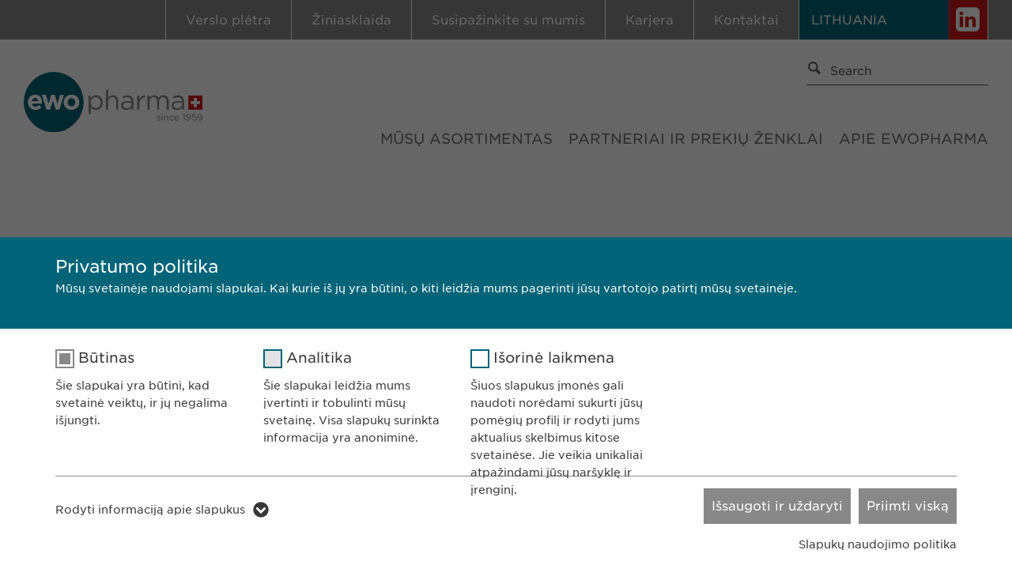

--- FILE ---
content_type: text/html; charset=utf-8
request_url: https://www.ewopharma.lt/partneriai-ir-prekiu-zenklai/?amp%3Bamp%3Boption=com_users&amp%3Bamp%3Bview=registration&cHash=3c8f5aa94c85bba3660fc9ff741059cf
body_size: 8569
content:
<!DOCTYPE html>
<html lang="lt">
<head>

<meta charset="utf-8">
<!-- 
	===

	This website is powered by TYPO3 - inspiring people to share!
	TYPO3 is a free open source Content Management Framework initially created by Kasper Skaarhoj and licensed under GNU/GPL.
	TYPO3 is copyright 1998-2026 of Kasper Skaarhoj. Extensions are copyright of their respective owners.
	Information and contribution at https://typo3.org/
-->

<base href="https://www.ewopharma.lt/">
<link rel="shortcut icon" href="/typo3conf/ext/dmpr_template/Resources/Public/img/favicon.ico" type="image/x-icon">

<meta name="generator" content="TYPO3 CMS" />
<meta name="viewport" content="width=device-width, initial-scale=1, minimum-scale=1, user-scalable=yes" />
<meta name="description" content="Medical marketing and pharma brand management – from market access to full commercialization. For pharmaceutical drugs (Rx/OTC) and consumer health products. We secure long-term success in your target markets." />
<meta name="author" content="ewopharma" />
<meta name="keywords" content="ewopharma" />
<meta name="robots" content="index, follow" />


<link rel="stylesheet" type="text/css" href="/typo3temp/assets/css/097ce021ef.css?1671080721" media="all">
<link rel="stylesheet" type="text/css" href="/typo3conf/ext/dmpr_template/Resources/Public/vendor/jssocial/dist/jssocials.css?1710299781" media="all">
<link rel="stylesheet" type="text/css" href="/typo3conf/ext/dmpr_template/Resources/Public/vendor/jssocial/dist/jssocials-theme-minima.css?1577106013" media="all">
<link rel="stylesheet" type="text/css" href="/typo3conf/ext/dmpr_template/Resources/Public/vendor/cookiebar/jquery.cookiebar.css?1577106012" media="all">
<link rel="stylesheet" type="text/css" href="/typo3conf/ext/dmpr_template/Resources/Public/vendor/swiper/swiper.css?1577106013" media="all">
<link rel="stylesheet" type="text/css" href="/typo3conf/ext/dmpr_template/Resources/Public/vendor/colorbox/css/colorbox.css?1577106013" media="all">
<link rel="stylesheet" type="text/css" href="/typo3conf/ext/dmpr_template/Resources/Public/css/jquery.dataTables.min.css?1577106012" media="all">
<link rel="stylesheet" type="text/css" href="/typo3conf/ext/dmpr_template/Resources/Public/css/select2.min.css?1580725004" media="all">
<link rel="stylesheet" type="text/css" href="/typo3conf/ext/dmpr_template/Resources/Public/css/style.css?1716886067" media="all">
<link rel="stylesheet" type="text/css" href="/typo3conf/ext/dmpr_template/Resources/Public/css/responsive.css?1742384745" media="all">




<script src="/typo3conf/ext/dmpr_template/Resources/Public/vendor/jQuery/jQuery.js?1577106012" type="text/javascript"></script>
<script src="/typo3conf/ext/dmpr_template/Resources/Public/vendor/jssocial/dist/jssocials.min.js?1710299810" type="text/javascript"></script>
<script src="/typo3conf/ext/dmpr_template/Resources/Public/vendor/modernizr/modernizr.js?1577106013" type="text/javascript"></script>
<script src="/typo3conf/ext/dmpr_template/Resources/Public/vendor/swiper/idangerous.swiper.js?1577106013" type="text/javascript"></script>
<script src="/typo3conf/ext/dmpr_template/Resources/Public/vendor/colorbox/js/jquery.colorbox-min.js?1577106013" type="text/javascript"></script>
<script src="/typo3conf/ext/dmpr_template/Resources/Public/vendor/cookiebar/jquery.cookiebar.js?1577106012" type="text/javascript"></script>
<script src="/typo3conf/ext/dmpr_template/Resources/Public/js/functions.js?1710299967" type="text/javascript"></script>
<script src="/typo3conf/ext/dmpr_template/Resources/Public/js/loadingoverlay.js?1577106012" type="text/javascript"></script>
<script src="/typo3conf/ext/dmpr_template/Resources/Public/js/jquery.dataTables.min.js?1577106012" type="text/javascript"></script>
<script src="/typo3conf/ext/dmpr_template/Resources/Public/js/select2.full.min.js?1580725018" type="text/javascript"></script>
<script src="/typo3conf/ext/dmpr_template/Resources/Public/js/frontend.js?1653384624" type="text/javascript"></script>
<script src="/typo3temp/assets/js/62b8391210.js?1671080721" type="text/javascript"></script>



			<!-- Global site tag (gtag.js) - Google Analytics -->
			<script async src="https://www.googletagmanager.com/gtag/js?id=UA-130411415-1"></script>
			<script>
			  window.dataLayer = window.dataLayer || [];
			  function gtag(){dataLayer.push(arguments);}
			  gtag('js', new Date());

			  gtag('config', 'UA-130411415-1', { 'anonymize_ip': true });
			</script>		<script>
		var $buoop = {required:{e:17,f:-5,o:-5,s:-4,c:-5},insecure:true,api:2019.04 };
		function $buo_f(){
		 var e = document.createElement("script");
		 e.src = "//browser-update.org/update.min.js";
		 document.body.appendChild(e);
		};
		try {document.addEventListener("DOMContentLoaded", $buo_f,false)}
		catch(e){window.attachEvent("onload", $buo_f)}
		</script><title>ewopharma: Partneriai ir prekių ženklai</title><link rel="preload" as="style" href="/typo3conf/ext/dmpr_template/Resources/Public/siteroot-1/cookieOptin.css?1731403932" media="all">
<link rel="stylesheet" href="/typo3conf/ext/dmpr_template/Resources/Public/siteroot-1/cookieOptin.css?1731403932" media="all"><script id="cookieOptinData" type="application/json">{"cookieGroups":[{"groupName":"essential","label":"B\u016btinas","description":"\u0160ie slapukai yra b\u016btini, kad svetain\u0117 veikt\u0173, ir j\u0173 negalima i\u0161jungti.","required":true,"cookieData":[{"Name":"cookie_optin","Provider":"sgalinski","Purpose":"Saugo naudotojo slapuko sutikimo b\u016bsen\u0105.","Lifetime":"1 metai","index":0,"crdate":1626275845,"tstamp":1638366595,"pseudo":false}],"scriptData":[],"loadingHTML":"","loadingJavaScript":""},{"groupName":"analytics","label":"Analitika","description":"\u0160ie slapukai leid\u017eia mums \u012fvertinti ir tobulinti m\u016bs\u0173 svetain\u0119. Visa slapuk\u0173 surinkta informacija yra anonimin\u0117.","required":false,"cookieData":[{"Name":"Google Analytics","Provider":"Google","Purpose":"Generuoja statistinius duomenis.","Lifetime":"1 diena","index":0,"crdate":1626275845,"tstamp":1638366595,"pseudo":false},{"Name":"vuid","Provider":"Vimeo","Purpose":"Collects data on users visiting the website.","Lifetime":"2 years","index":1,"crdate":1657114561,"tstamp":1731403929,"pseudo":false},{"Name":"","Provider":"","Purpose":"","Lifetime":"","index":2,"crdate":"","tstamp":"","pseudo":true}],"scriptData":[],"loadingHTML":"","loadingJavaScript":"","crdate":1626275845,"tstamp":1638366595},{"groupName":"iframes","label":"I\u0161orin\u0117 laikmena","description":"\u0160iuos slapukus \u012fmon\u0117s gali naudoti nor\u0117dami sukurti j\u016bs\u0173 pom\u0117gi\u0173 profil\u012f ir rodyti jums aktualius skelbimus kitose svetain\u0117se. Jie veikia unikaliai atpa\u017eindami j\u016bs\u0173 nar\u0161ykl\u0119 ir \u012frengin\u012f.","required":false,"cookieData":[{"Name":"LinkedIn","Provider":"LinkedIn","Purpose":"\u012eterpt\u0173j\u0173 paslaug\u0173 naudojimo steb\u0117jimas.","Lifetime":"2 metai","index":0,"crdate":1626275845,"tstamp":1638366595,"pseudo":false},{"Name":"_cf_bm","Provider":"Vimeo","Purpose":"Cookie is used to distinguish between humans and bots in order to make valid reports.","Lifetime":"1 day","index":1,"crdate":1657114264,"tstamp":1731403929,"pseudo":false},{"Name":"","Provider":"","Purpose":"","Lifetime":"","index":2,"crdate":"","tstamp":"","pseudo":true}]}],"cssData":{"color_box":"#FFFFFF","color_headline":"#373737","color_text":"#373737","color_confirmation_background":"#C9FFC9","color_confirmation_text":"#208A20","color_checkbox":"#006478","color_checkbox_required":"#888888","color_button_all":"#888888","color_button_all_hover":"#d7d7d7","color_button_all_text":"#FFFFFF","color_button_specific":"#888888","color_button_specific_hover":"#d7d7d7","color_button_specific_text":"#FFFFFF","color_button_essential":"#888888","color_button_essential_hover":"#D7D7D7","color_button_essential_text":"#FFFFFF","color_button_close":"#FFFFFF","color_button_close_hover":"#FFFFFF","color_button_close_text":"#373737","color_list":"#888888","color_list_text":"#FFFFFF","color_table":"#FFFFFF","color_Table_data_text":"#373737","color_table_header":"#F3F3F3","color_table_header_text":"#373737","color_full_box":"#006478","color_full_headline":"#FFFFFF","color_full_text":"#FFFFFF","color_full_button_close":"#006478","color_full_button_close_hover":"#006478","color_full_button_close_text":"#FFFFFF","iframe_color_consent_box_background":"#D6D6D6","iframe_color_button_load_one":"#143D59","iframe_color_button_load_one_hover":"#2E6B96","iframe_color_button_load_one_text":"#FFFFFF","iframe_color_open_settings":"#373737","banner_color_box":"#DDDDDD","banner_color_text":"#373737","banner_color_link_text":"#373737","banner_color_button_settings":"#888888","banner_color_button_settings_hover":"#D7D7D7","banner_color_button_settings_text":"#FFFFFF","banner_color_button_accept":"#143D59","banner_color_button_accept_hover":"#2E6B96","banner_color_button_accept_text":"#FFFFFF"},"footerLinks":[{"url":"https:\/\/www.ewopharma.lt\/privatumo-politika-1\/?disableOptIn=1","name":"Slapuk\u0173 naudojimo politika","uid":1366,"index":0}],"iFrameGroup":{"groupName":"iframes","label":"I\u0161orin\u0117 laikmena","description":"\u0160iuos slapukus \u012fmon\u0117s gali naudoti nor\u0117dami sukurti j\u016bs\u0173 pom\u0117gi\u0173 profil\u012f ir rodyti jums aktualius skelbimus kitose svetain\u0117se. Jie veikia unikaliai atpa\u017eindami j\u016bs\u0173 nar\u0161ykl\u0119 ir \u012frengin\u012f.","required":false,"cookieData":[{"Name":"LinkedIn","Provider":"LinkedIn","Purpose":"\u012eterpt\u0173j\u0173 paslaug\u0173 naudojimo steb\u0117jimas.","Lifetime":"2 metai","index":0,"crdate":1626275845,"tstamp":1638366595,"pseudo":false},{"Name":"_cf_bm","Provider":"Vimeo","Purpose":"Cookie is used to distinguish between humans and bots in order to make valid reports.","Lifetime":"1 day","index":1,"crdate":1657114264,"tstamp":1731403929,"pseudo":false},{"Name":"","Provider":"","Purpose":"","Lifetime":"","index":2,"crdate":"","tstamp":"","pseudo":true}]},"settings":{"banner_enable":false,"banner_force_min_width":0,"version":1,"banner_position":0,"banner_show_settings_button":true,"cookie_lifetime":365,"session_only_essential_cookies":false,"iframe_enabled":true,"minify_generated_data":true,"show_button_close":false,"activate_testing_mode":false,"disable_powered_by":true,"disable_for_this_language":false,"set_cookie_for_domain":"","save_history_webhook":"https:\/\/www.ewopharma.lt\/?saveOptinHistory","cookiebanner_whitelist_regex":"","banner_show_again_interval":14,"identifier":1,"render_assets_inline":0,"consider_do_not_track":0},"textEntries":{"header":"Privatumo politika","description":"M\u016bs\u0173 svetain\u0117je naudojami slapukai. Kai kurie i\u0161 j\u0173 yra b\u016btini, o kiti leid\u017eia mums pagerinti j\u016bs\u0173 vartotojo patirt\u012f m\u016bs\u0173 svetain\u0117je.","accept_all_text":"Priimti visk\u0105","accept_specific_text":"I\u0161saugoti ir u\u017edaryti","accept_essential_text":"Nur essenzielle Cookies akzeptieren","extend_box_link_text":"Rodyti informacij\u0105 apie slapukus","extend_box_link_text_close":"Sl\u0117pti informacij\u0105 apie slapukus","extend_table_link_text":"Rodyti informacij\u0105 apie slapukus","extend_table_link_text_close":"Sl\u0117pti informacij\u0105 apie slapukus","cookie_name_text":"Pavadinimas","cookie_provider_text":"Teik\u0117jas","cookie_purpose_text":"Tikslas","cookie_lifetime_text":"Trukm\u0117","iframe_button_allow_all_text":"Alle externen Inhalte erlauben","iframe_button_allow_one_text":"Einmalig erlauben","iframe_button_reject_text":"Nicht erlauben","iframe_button_load_one_text":"Externen Inhalt laden","iframe_open_settings_text":"Einstellungen anzeigen","iframe_button_load_one_description":"","banner_button_accept_text":"Akzeptieren","banner_button_settings_text":"Einstellungen","banner_description":"Cookies are used on our website. Some of them are necessary, while others enable us to improve your user experience on our website.","save_confirmation_text":"Cookie-Einstellungen erfolgreich gespeichert","user_hash_text":"User-Hash"},"placeholders":{"iframe_consent_description":"<p class=\"sg-cookie-optin-box-flash-message\"><\/p>"},"mustacheData":{"template":{"template_html":"<!--googleoff: index-->\n<div class=\"sg-cookie-optin-box sg-cookie-optin-box-new\">\n\t<div class=\"sg-cookie-optin-box-new-upper\">\n\t\t{{#settings.show_button_close}}\n\t\t\t<span class=\"sg-cookie-optin-box-close-button\">\u2715<\/span>\n\t\t{{\/settings.show_button_close}}\n\n\t\t<strong class=\"sg-cookie-optin-box-header\">{{{textEntries.header}}}<\/strong>\n\t\t<p class=\"sg-cookie-optin-box-description\">{{{textEntries.description}}}<\/p>\n\t<\/div>\n\n\t<div class=\"sg-cookie-optin-box-new-lower\">\n\t\t<ul class=\"sg-cookie-optin-box-cookie-list\">\n\t\t\t{{#cookieGroups}}\n\t\t\t\t<li class=\"sg-cookie-optin-box-cookie-list-item\">\n\t\t\t\t\t<label >\n\t\t\t\t\t\t<input tabindex=\"1\" class=\"sg-cookie-optin-checkbox\"\n\t\t\t\t\t\t   type=\"checkbox\"\n\t\t\t\t\t\t   name=\"cookies[]\"\n\t\t\t\t\t\t   value=\"{{groupName}}\"\n\t\t\t\t\t\t   {{#required}}checked=\"1\"{{\/required}}\n\t\t\t\t\t\t   {{#required}}disabled=\"1\"{{\/required}}>\n\t\t\t\t\t\t<span class=\"sg-cookie-optin-checkbox-label\">{{{label}}}<\/span>\n\t\t\t\t\t<\/label>\n\n\t\t\t\t\t<p class=\"sg-cookie-optin-checkbox-description\">{{{description}}}<\/p>\n\n\t\t\t\t\t<div class=\"sg-cookie-optin-box-cookie-detail-sublist\">\n\t\t\t\t\t\t{{#cookieData}}\n\t\t\t\t\t\t\t<div class=\"sg-cookie-optin-box-cookie-detail-sublist-item {{#pseudo}}sg-cookie-optin-box-cookie-detail-sublist-item-pseudo{{\/pseudo}}\">\n\t\t\t\t\t\t\t\t{{^pseudo}}\n\t\t\t\t\t\t\t\t\t<table>\n\t\t\t\t\t\t\t\t\t\t<tbody>\n\t\t\t\t\t\t\t\t\t\t\t<tr>\n\t\t\t\t\t\t\t\t\t\t\t\t<th>{{{textEntries.cookie_name_text}}}<\/th>\n\t\t\t\t\t\t\t\t\t\t\t\t<td>{{{Name}}}<\/td>\n\t\t\t\t\t\t\t\t\t\t\t<\/tr>\n\t\t\t\t\t\t\t\t\t\t\t<tr>\n\t\t\t\t\t\t\t\t\t\t\t\t<th>{{{textEntries.cookie_provider_text}}}<\/th>\n\t\t\t\t\t\t\t\t\t\t\t\t<td>{{{Provider}}}<\/td>\n\t\t\t\t\t\t\t\t\t\t\t<\/tr>\n\t\t\t\t\t\t\t\t\t\t\t<tr>\n\t\t\t\t\t\t\t\t\t\t\t\t<th>{{{textEntries.cookie_lifetime_text}}}<\/th>\n\t\t\t\t\t\t\t\t\t\t\t\t<td>{{{Lifetime}}}<\/td>\n\t\t\t\t\t\t\t\t\t\t\t<\/tr>\n\t\t\t\t\t\t\t\t\t\t\t<tr>\n\t\t\t\t\t\t\t\t\t\t\t\t<th>{{{textEntries.cookie_purpose_text}}}<\/th>\n\t\t\t\t\t\t\t\t\t\t\t\t<td class=\"sg-cookie-optin-box-table-reason\">{{{Purpose}}}<\/td>\n\t\t\t\t\t\t\t\t\t\t\t<\/tr>\n\t\t\t\t\t\t\t\t\t\t<\/tbody>\n\t\t\t\t\t\t\t\t\t<\/table>\n\t\t\t\t\t\t\t\t{{\/pseudo}}\n\t\t\t\t\t\t\t<\/div>\n\t\t\t\t\t\t{{\/cookieData}}\n\t\t\t\t\t<\/div>\n\t\t\t\t<\/li>\n\t\t\t{{\/cookieGroups}}\n\t\t<\/ul>\n\n\t\t<a tabindex=\"1\" class=\"sg-cookie-optin-box-sublist-open-more-link\" href=\"#\">{{{textEntries.extend_table_link_text}}}<\/a>\n\n\t\t<div class=\"sg-cookie-optin-box-button\">\n\t\t\t<button tabindex=\"1\" class=\"sg-cookie-optin-box-button-accept-essential\">{{{textEntries.accept_essential_text}}}<\/button>\n\t\t\t<button tabindex=\"1\" class=\"sg-cookie-optin-box-button-accept-specific\">{{{textEntries.accept_specific_text}}}<\/button>\n\t\t\t<button tabindex=\"1\" class=\"sg-cookie-optin-box-button-accept-all\">{{{textEntries.accept_all_text}}}<\/button>\n\t\t<\/div>\n\n\t\t<div class=\"sg-cookie-optin-box-footer\">\n\t\t\t<div class=\"sg-cookie-optin-box-footer-links\">\n\t\t\t\t<div class=\"sg-cookie-optin-box-copyright{{#settings.disable_powered_by}} sg-cookie-optin-box-copyright-link-hidden{{\/settings.disable_powered_by}}\">\n\t\t\t\t\t<a tabindex=\"1\" class=\"sg-cookie-optin-box-copyright-link\"\n\t\t\t\t\t   href=\"https:\/\/www.sgalinski.de\/typo3-produkte-webentwicklung\/sgalinski-cookie-optin\/\"\n\t\t\t\t\t   target=\"_blank\">\n\t\t\t\t\t\tPowered by sgalinski Cookie Opt In\n\t\t\t\t\t<\/a>\n\t\t\t\t\t{{#footerLinks.0}} |{{\/footerLinks.0}}\n\t\t\t\t<\/div>\n\n\t\t\t\t{{#footerLinks}}\n\t\t\t\t\t{{#index}}\n\t\t\t\t\t\t<span class=\"sg-cookie-optin-box-footer-divider\"> | <\/span>\n\t\t\t\t\t{{\/index}}\n\n\t\t\t\t\t<a tabindex=\"1\" class=\"sg-cookie-optin-box-footer-link\" href=\"{{url}}\" target=\"_blank\">{{name}}<\/a>\n\t\t\t\t{{\/footerLinks}}\n\t\t\t<\/div>\n\n\t\t\t<div class=\"sg-cookie-optin-box-footer-user-hash-container\">\n\t\t\t\t{{{textEntries.user_hash_text}}}: <span class=\"sg-cookie-optin-box-footer-user-hash\"><\/span>\n\t\t\t<\/div>\n\t\t<\/div>\n\t<\/div>\n<\/div>\n<!--googleon: index-->\n","template_overwritten":0,"template_selection":1,"markup":"<!--googleoff: index-->\n<div class=\"sg-cookie-optin-box sg-cookie-optin-box-new\">\n\t<div class=\"sg-cookie-optin-box-new-upper\">\n\n\t\t<strong class=\"sg-cookie-optin-box-header\">Privatumo politika<\/strong>\n\t\t<p class=\"sg-cookie-optin-box-description\">M\u016bs\u0173 svetain\u0117je naudojami slapukai. Kai kurie i\u0161 j\u0173 yra b\u016btini, o kiti leid\u017eia mums pagerinti j\u016bs\u0173 vartotojo patirt\u012f m\u016bs\u0173 svetain\u0117je.<\/p>\n\t<\/div>\n\n\t<div class=\"sg-cookie-optin-box-new-lower\">\n\t\t<ul class=\"sg-cookie-optin-box-cookie-list\">\n\t\t\t\t<li class=\"sg-cookie-optin-box-cookie-list-item\">\n\t\t\t\t\t<label >\n\t\t\t\t\t\t<input tabindex=\"1\" class=\"sg-cookie-optin-checkbox\"\n\t\t\t\t\t\t   type=\"checkbox\"\n\t\t\t\t\t\t   name=\"cookies[]\"\n\t\t\t\t\t\t   value=\"essential\"\n\t\t\t\t\t\t   checked=\"1\"\n\t\t\t\t\t\t   disabled=\"1\">\n\t\t\t\t\t\t<span class=\"sg-cookie-optin-checkbox-label\">B\u016btinas<\/span>\n\t\t\t\t\t<\/label>\n\n\t\t\t\t\t<p class=\"sg-cookie-optin-checkbox-description\">\u0160ie slapukai yra b\u016btini, kad svetain\u0117 veikt\u0173, ir j\u0173 negalima i\u0161jungti.<\/p>\n\n\t\t\t\t\t<div class=\"sg-cookie-optin-box-cookie-detail-sublist\">\n\t\t\t\t\t\t\t<div class=\"sg-cookie-optin-box-cookie-detail-sublist-item \">\n\t\t\t\t\t\t\t\t\t<table>\n\t\t\t\t\t\t\t\t\t\t<tbody>\n\t\t\t\t\t\t\t\t\t\t\t<tr>\n\t\t\t\t\t\t\t\t\t\t\t\t<th>Pavadinimas<\/th>\n\t\t\t\t\t\t\t\t\t\t\t\t<td>cookie_optin<\/td>\n\t\t\t\t\t\t\t\t\t\t\t<\/tr>\n\t\t\t\t\t\t\t\t\t\t\t<tr>\n\t\t\t\t\t\t\t\t\t\t\t\t<th>Teik\u0117jas<\/th>\n\t\t\t\t\t\t\t\t\t\t\t\t<td>sgalinski<\/td>\n\t\t\t\t\t\t\t\t\t\t\t<\/tr>\n\t\t\t\t\t\t\t\t\t\t\t<tr>\n\t\t\t\t\t\t\t\t\t\t\t\t<th>Trukm\u0117<\/th>\n\t\t\t\t\t\t\t\t\t\t\t\t<td>1 metai<\/td>\n\t\t\t\t\t\t\t\t\t\t\t<\/tr>\n\t\t\t\t\t\t\t\t\t\t\t<tr>\n\t\t\t\t\t\t\t\t\t\t\t\t<th>Tikslas<\/th>\n\t\t\t\t\t\t\t\t\t\t\t\t<td class=\"sg-cookie-optin-box-table-reason\">Saugo naudotojo slapuko sutikimo b\u016bsen\u0105.<\/td>\n\t\t\t\t\t\t\t\t\t\t\t<\/tr>\n\t\t\t\t\t\t\t\t\t\t<\/tbody>\n\t\t\t\t\t\t\t\t\t<\/table>\n\t\t\t\t\t\t\t<\/div>\n\t\t\t\t\t<\/div>\n\t\t\t\t<\/li>\n\t\t\t\t<li class=\"sg-cookie-optin-box-cookie-list-item\">\n\t\t\t\t\t<label >\n\t\t\t\t\t\t<input tabindex=\"1\" class=\"sg-cookie-optin-checkbox\"\n\t\t\t\t\t\t   type=\"checkbox\"\n\t\t\t\t\t\t   name=\"cookies[]\"\n\t\t\t\t\t\t   value=\"analytics\"\n\t\t\t\t\t\t   \n\t\t\t\t\t\t   >\n\t\t\t\t\t\t<span class=\"sg-cookie-optin-checkbox-label\">Analitika<\/span>\n\t\t\t\t\t<\/label>\n\n\t\t\t\t\t<p class=\"sg-cookie-optin-checkbox-description\">\u0160ie slapukai leid\u017eia mums \u012fvertinti ir tobulinti m\u016bs\u0173 svetain\u0119. Visa slapuk\u0173 surinkta informacija yra anonimin\u0117.<\/p>\n\n\t\t\t\t\t<div class=\"sg-cookie-optin-box-cookie-detail-sublist\">\n\t\t\t\t\t\t\t<div class=\"sg-cookie-optin-box-cookie-detail-sublist-item \">\n\t\t\t\t\t\t\t\t\t<table>\n\t\t\t\t\t\t\t\t\t\t<tbody>\n\t\t\t\t\t\t\t\t\t\t\t<tr>\n\t\t\t\t\t\t\t\t\t\t\t\t<th>Pavadinimas<\/th>\n\t\t\t\t\t\t\t\t\t\t\t\t<td>Google Analytics<\/td>\n\t\t\t\t\t\t\t\t\t\t\t<\/tr>\n\t\t\t\t\t\t\t\t\t\t\t<tr>\n\t\t\t\t\t\t\t\t\t\t\t\t<th>Teik\u0117jas<\/th>\n\t\t\t\t\t\t\t\t\t\t\t\t<td>Google<\/td>\n\t\t\t\t\t\t\t\t\t\t\t<\/tr>\n\t\t\t\t\t\t\t\t\t\t\t<tr>\n\t\t\t\t\t\t\t\t\t\t\t\t<th>Trukm\u0117<\/th>\n\t\t\t\t\t\t\t\t\t\t\t\t<td>1 diena<\/td>\n\t\t\t\t\t\t\t\t\t\t\t<\/tr>\n\t\t\t\t\t\t\t\t\t\t\t<tr>\n\t\t\t\t\t\t\t\t\t\t\t\t<th>Tikslas<\/th>\n\t\t\t\t\t\t\t\t\t\t\t\t<td class=\"sg-cookie-optin-box-table-reason\">Generuoja statistinius duomenis.<\/td>\n\t\t\t\t\t\t\t\t\t\t\t<\/tr>\n\t\t\t\t\t\t\t\t\t\t<\/tbody>\n\t\t\t\t\t\t\t\t\t<\/table>\n\t\t\t\t\t\t\t<\/div>\n\t\t\t\t\t\t\t<div class=\"sg-cookie-optin-box-cookie-detail-sublist-item \">\n\t\t\t\t\t\t\t\t\t<table>\n\t\t\t\t\t\t\t\t\t\t<tbody>\n\t\t\t\t\t\t\t\t\t\t\t<tr>\n\t\t\t\t\t\t\t\t\t\t\t\t<th>Pavadinimas<\/th>\n\t\t\t\t\t\t\t\t\t\t\t\t<td>vuid<\/td>\n\t\t\t\t\t\t\t\t\t\t\t<\/tr>\n\t\t\t\t\t\t\t\t\t\t\t<tr>\n\t\t\t\t\t\t\t\t\t\t\t\t<th>Teik\u0117jas<\/th>\n\t\t\t\t\t\t\t\t\t\t\t\t<td>Vimeo<\/td>\n\t\t\t\t\t\t\t\t\t\t\t<\/tr>\n\t\t\t\t\t\t\t\t\t\t\t<tr>\n\t\t\t\t\t\t\t\t\t\t\t\t<th>Trukm\u0117<\/th>\n\t\t\t\t\t\t\t\t\t\t\t\t<td>2 years<\/td>\n\t\t\t\t\t\t\t\t\t\t\t<\/tr>\n\t\t\t\t\t\t\t\t\t\t\t<tr>\n\t\t\t\t\t\t\t\t\t\t\t\t<th>Tikslas<\/th>\n\t\t\t\t\t\t\t\t\t\t\t\t<td class=\"sg-cookie-optin-box-table-reason\">Collects data on users visiting the website.<\/td>\n\t\t\t\t\t\t\t\t\t\t\t<\/tr>\n\t\t\t\t\t\t\t\t\t\t<\/tbody>\n\t\t\t\t\t\t\t\t\t<\/table>\n\t\t\t\t\t\t\t<\/div>\n\t\t\t\t\t\t\t<div class=\"sg-cookie-optin-box-cookie-detail-sublist-item sg-cookie-optin-box-cookie-detail-sublist-item-pseudo\">\n\t\t\t\t\t\t\t<\/div>\n\t\t\t\t\t<\/div>\n\t\t\t\t<\/li>\n\t\t\t\t<li class=\"sg-cookie-optin-box-cookie-list-item\">\n\t\t\t\t\t<label >\n\t\t\t\t\t\t<input tabindex=\"1\" class=\"sg-cookie-optin-checkbox\"\n\t\t\t\t\t\t   type=\"checkbox\"\n\t\t\t\t\t\t   name=\"cookies[]\"\n\t\t\t\t\t\t   value=\"iframes\"\n\t\t\t\t\t\t   \n\t\t\t\t\t\t   >\n\t\t\t\t\t\t<span class=\"sg-cookie-optin-checkbox-label\">I\u0161orin\u0117 laikmena<\/span>\n\t\t\t\t\t<\/label>\n\n\t\t\t\t\t<p class=\"sg-cookie-optin-checkbox-description\">\u0160iuos slapukus \u012fmon\u0117s gali naudoti nor\u0117dami sukurti j\u016bs\u0173 pom\u0117gi\u0173 profil\u012f ir rodyti jums aktualius skelbimus kitose svetain\u0117se. Jie veikia unikaliai atpa\u017eindami j\u016bs\u0173 nar\u0161ykl\u0119 ir \u012frengin\u012f.<\/p>\n\n\t\t\t\t\t<div class=\"sg-cookie-optin-box-cookie-detail-sublist\">\n\t\t\t\t\t\t\t<div class=\"sg-cookie-optin-box-cookie-detail-sublist-item \">\n\t\t\t\t\t\t\t\t\t<table>\n\t\t\t\t\t\t\t\t\t\t<tbody>\n\t\t\t\t\t\t\t\t\t\t\t<tr>\n\t\t\t\t\t\t\t\t\t\t\t\t<th>Pavadinimas<\/th>\n\t\t\t\t\t\t\t\t\t\t\t\t<td>LinkedIn<\/td>\n\t\t\t\t\t\t\t\t\t\t\t<\/tr>\n\t\t\t\t\t\t\t\t\t\t\t<tr>\n\t\t\t\t\t\t\t\t\t\t\t\t<th>Teik\u0117jas<\/th>\n\t\t\t\t\t\t\t\t\t\t\t\t<td>LinkedIn<\/td>\n\t\t\t\t\t\t\t\t\t\t\t<\/tr>\n\t\t\t\t\t\t\t\t\t\t\t<tr>\n\t\t\t\t\t\t\t\t\t\t\t\t<th>Trukm\u0117<\/th>\n\t\t\t\t\t\t\t\t\t\t\t\t<td>2 metai<\/td>\n\t\t\t\t\t\t\t\t\t\t\t<\/tr>\n\t\t\t\t\t\t\t\t\t\t\t<tr>\n\t\t\t\t\t\t\t\t\t\t\t\t<th>Tikslas<\/th>\n\t\t\t\t\t\t\t\t\t\t\t\t<td class=\"sg-cookie-optin-box-table-reason\">\u012eterpt\u0173j\u0173 paslaug\u0173 naudojimo steb\u0117jimas.<\/td>\n\t\t\t\t\t\t\t\t\t\t\t<\/tr>\n\t\t\t\t\t\t\t\t\t\t<\/tbody>\n\t\t\t\t\t\t\t\t\t<\/table>\n\t\t\t\t\t\t\t<\/div>\n\t\t\t\t\t\t\t<div class=\"sg-cookie-optin-box-cookie-detail-sublist-item \">\n\t\t\t\t\t\t\t\t\t<table>\n\t\t\t\t\t\t\t\t\t\t<tbody>\n\t\t\t\t\t\t\t\t\t\t\t<tr>\n\t\t\t\t\t\t\t\t\t\t\t\t<th>Pavadinimas<\/th>\n\t\t\t\t\t\t\t\t\t\t\t\t<td>_cf_bm<\/td>\n\t\t\t\t\t\t\t\t\t\t\t<\/tr>\n\t\t\t\t\t\t\t\t\t\t\t<tr>\n\t\t\t\t\t\t\t\t\t\t\t\t<th>Teik\u0117jas<\/th>\n\t\t\t\t\t\t\t\t\t\t\t\t<td>Vimeo<\/td>\n\t\t\t\t\t\t\t\t\t\t\t<\/tr>\n\t\t\t\t\t\t\t\t\t\t\t<tr>\n\t\t\t\t\t\t\t\t\t\t\t\t<th>Trukm\u0117<\/th>\n\t\t\t\t\t\t\t\t\t\t\t\t<td>1 day<\/td>\n\t\t\t\t\t\t\t\t\t\t\t<\/tr>\n\t\t\t\t\t\t\t\t\t\t\t<tr>\n\t\t\t\t\t\t\t\t\t\t\t\t<th>Tikslas<\/th>\n\t\t\t\t\t\t\t\t\t\t\t\t<td class=\"sg-cookie-optin-box-table-reason\">Cookie is used to distinguish between humans and bots in order to make valid reports.<\/td>\n\t\t\t\t\t\t\t\t\t\t\t<\/tr>\n\t\t\t\t\t\t\t\t\t\t<\/tbody>\n\t\t\t\t\t\t\t\t\t<\/table>\n\t\t\t\t\t\t\t<\/div>\n\t\t\t\t\t\t\t<div class=\"sg-cookie-optin-box-cookie-detail-sublist-item sg-cookie-optin-box-cookie-detail-sublist-item-pseudo\">\n\t\t\t\t\t\t\t<\/div>\n\t\t\t\t\t<\/div>\n\t\t\t\t<\/li>\n\t\t<\/ul>\n\n\t\t<a tabindex=\"1\" class=\"sg-cookie-optin-box-sublist-open-more-link\" href=\"#\">Rodyti informacij\u0105 apie slapukus<\/a>\n\n\t\t<div class=\"sg-cookie-optin-box-button\">\n\t\t\t<button tabindex=\"1\" class=\"sg-cookie-optin-box-button-accept-essential\">Nur essenzielle Cookies akzeptieren<\/button>\n\t\t\t<button tabindex=\"1\" class=\"sg-cookie-optin-box-button-accept-specific\">I\u0161saugoti ir u\u017edaryti<\/button>\n\t\t\t<button tabindex=\"1\" class=\"sg-cookie-optin-box-button-accept-all\">Priimti visk\u0105<\/button>\n\t\t<\/div>\n\n\t\t<div class=\"sg-cookie-optin-box-footer\">\n\t\t\t<div class=\"sg-cookie-optin-box-footer-links\">\n\t\t\t\t<div class=\"sg-cookie-optin-box-copyright sg-cookie-optin-box-copyright-link-hidden\">\n\t\t\t\t\t<a tabindex=\"1\" class=\"sg-cookie-optin-box-copyright-link\"\n\t\t\t\t\t   href=\"https:\/\/www.sgalinski.de\/typo3-produkte-webentwicklung\/sgalinski-cookie-optin\/\"\n\t\t\t\t\t   target=\"_blank\">\n\t\t\t\t\t\tPowered by sgalinski Cookie Opt In\n\t\t\t\t\t<\/a>\n\t\t\t\t\t |\n\t\t\t\t<\/div>\n\n\n\t\t\t\t\t<a tabindex=\"1\" class=\"sg-cookie-optin-box-footer-link\" href=\"https:\/\/www.ewopharma.lt\/privatumo-politika-1\/?disableOptIn=1\" target=\"_blank\">Slapuk\u0173 naudojimo politika<\/a>\n\t\t\t<\/div>\n\n\t\t\t<div class=\"sg-cookie-optin-box-footer-user-hash-container\">\n\t\t\t\tUser-Hash: <span class=\"sg-cookie-optin-box-footer-user-hash\"><\/span>\n\t\t\t<\/div>\n\t\t<\/div>\n\t<\/div>\n<\/div>\n<!--googleon: index-->\n"},"banner":{"banner_html":"<div class=\"sg-cookie-optin-banner {{^settings.banner_position}}sg-cookie-optin-banner-bottom{{\/settings.banner_position}}\">\n\t<div class=\"sg-cookie-optin-box\">\n\t\t<div class=\"sg-cookie-optin-banner-content\">\n\t\t\t<p class=\"sg-cookie-optin-banner-description\">\n\t\t\t\t{{{textEntries.banner_description}}}\n\n\t\t\t\t{{#footerLinks}}\n\t\t\t\t\t{{#index}}\n\t\t\t\t\t\t(\n\t\t\t\t\t{{\/index}}\n\t\t\t\t{{\/footerLinks}}\n\n\t\t\t\t{{#footerLinks}}\n\t\t\t\t\t{{#index}}\n\t\t\t\t\t\t<span class=\"sg-cookie-optin-box-footer-divider\"> | <\/span>\n\t\t\t\t\t{{\/index}}\n\n\t\t\t\t\t<a class=\"sg-cookie-optin-box-footer-link\" href=\"{{url}}\" target=\"_blank\">{{{name}}}<\/a>\n\t\t\t\t{{\/footerLinks}}\n\n\t\t\t\t{{#footerLinks}}\n\t\t\t\t\t{{#index}}\n\t\t\t\t\t\t)\n\t\t\t\t\t{{\/index}}\n\t\t\t\t{{\/footerLinks}}\n\t\t\t<\/p>\n\n\t\t\t<div class=\"sg-cookie-optin-banner-button\">\n\t\t\t\t{{#settings.banner_show_settings_button}}\n\t\t\t\t\t<button class=\"sg-cookie-optin-banner-button-settings\">{{{textEntries.banner_button_settings_text}}}<\/button>\n\t\t\t\t{{\/settings.banner_show_settings_button}}\n\n\t\t\t\t<button class=\"sg-cookie-optin-banner-button-accept\">{{{textEntries.banner_button_accept_text}}}<\/button>\n\t\t\t<\/div>\n\t\t<\/div>\n\t<\/div>\n<\/div>\n","banner_overwritten":0,"banner_selection":0,"markup":"<div class=\"sg-cookie-optin-banner sg-cookie-optin-banner-bottom\">\n\t<div class=\"sg-cookie-optin-box\">\n\t\t<div class=\"sg-cookie-optin-banner-content\">\n\t\t\t<p class=\"sg-cookie-optin-banner-description\">\n\t\t\t\tCookies are used on our website. Some of them are necessary, while others enable us to improve your user experience on our website.\n\n\n\n\t\t\t\t\t<a class=\"sg-cookie-optin-box-footer-link\" href=\"https:\/\/www.ewopharma.lt\/privatumo-politika-1\/?disableOptIn=1\" target=\"_blank\">Slapuk\u0173 naudojimo politika<\/a>\n\n\t\t\t<\/p>\n\n\t\t\t<div class=\"sg-cookie-optin-banner-button\">\n\t\t\t\t\t<button class=\"sg-cookie-optin-banner-button-settings\">Einstellungen<\/button>\n\n\t\t\t\t<button class=\"sg-cookie-optin-banner-button-accept\">Akzeptieren<\/button>\n\t\t\t<\/div>\n\t\t<\/div>\n\t<\/div>\n<\/div>\n"},"iframe":{"iframe_html":"<div class=\"sg-cookie-optin-box\">\n\t{{#settings.show_button_close}}\n\t\t<span class=\"sg-cookie-optin-box-close-button\">\u2715<\/span>\n\t{{\/settings.show_button_close}}\n\n\t<strong class=\"sg-cookie-optin-box-header\">{{{iFrameGroup.label}}}<\/strong>\n\t<p class=\"sg-cookie-optin-box-description\">{{{iFrameGroup.description}}}<\/p>\n\n\t<div class=\"sg-cookie-optin-box-button\">\n\t\t<button tabindex=\"1\" class=\"sg-cookie-optin-box-button-accept-all\">{{{textEntries.iframe_button_allow_all_text}}}<\/button>\n\t\t<button tabindex=\"1\" class=\"sg-cookie-optin-box-button-accept-specific\">{{{textEntries.iframe_button_allow_one_text}}}<\/button>\n\t\t<button tabindex=\"1\" class=\"sg-cookie-optin-box-button-iframe-reject\">{{{textEntries.iframe_button_reject_text}}}<\/button>\n\t<\/div>\n\n\t{{{placeholders.iframe_consent_description}}}\n\n\t<div class=\"sg-cookie-optin-box-footer\">\n\t\t<div class=\"sg-cookie-optin-box-copyright\">\n\t\t\t<a tabindex=\"1\" class=\"sg-cookie-optin-box-copyright-link{{#settings.disable_powered_by}} sg-cookie-optin-box-copyright-link-hidden{{\/settings.disable_powered_by}}\"\n\t\t\t   href=\"https:\/\/www.sgalinski.de\/typo3-produkte-webentwicklung\/sgalinski-cookie-optin\/\"\n\t\t\t   target=\"_blank\">\n\t\t\t\tPowered by<br>sgalinski Cookie Opt In\n\t\t\t<\/a>\n\t\t<\/div>\n\n\t\t<div class=\"sg-cookie-optin-box-footer-links\">\n\t\t\t{{#footerLinks}}\n\t\t\t{{#index}}\n\t\t\t<span class=\"sg-cookie-optin-box-footer-divider\"> | <\/span>\n\t\t\t{{\/index}}\n\t\t\t<a tabindex=\"1\" class=\"sg-cookie-optin-box-footer-link\" href=\"{{url}}\" target=\"_blank\">{{{name}}}<\/a>\n\t\t\t{{\/footerLinks}}\n\t\t<\/div>\n\t<\/div>\n<\/div>\n","iframe_overwritten":0,"iframe_selection":0,"markup":"<div class=\"sg-cookie-optin-box\">\n\n\t<strong class=\"sg-cookie-optin-box-header\">I\u0161orin\u0117 laikmena<\/strong>\n\t<p class=\"sg-cookie-optin-box-description\">\u0160iuos slapukus \u012fmon\u0117s gali naudoti nor\u0117dami sukurti j\u016bs\u0173 pom\u0117gi\u0173 profil\u012f ir rodyti jums aktualius skelbimus kitose svetain\u0117se. Jie veikia unikaliai atpa\u017eindami j\u016bs\u0173 nar\u0161ykl\u0119 ir \u012frengin\u012f.<\/p>\n\n\t<div class=\"sg-cookie-optin-box-button\">\n\t\t<button tabindex=\"1\" class=\"sg-cookie-optin-box-button-accept-all\">Alle externen Inhalte erlauben<\/button>\n\t\t<button tabindex=\"1\" class=\"sg-cookie-optin-box-button-accept-specific\">Einmalig erlauben<\/button>\n\t\t<button tabindex=\"1\" class=\"sg-cookie-optin-box-button-iframe-reject\">Nicht erlauben<\/button>\n\t<\/div>\n\n\t<p class=\"sg-cookie-optin-box-flash-message\"><\/p>\n\n\t<div class=\"sg-cookie-optin-box-footer\">\n\t\t<div class=\"sg-cookie-optin-box-copyright\">\n\t\t\t<a tabindex=\"1\" class=\"sg-cookie-optin-box-copyright-link sg-cookie-optin-box-copyright-link-hidden\"\n\t\t\t   href=\"https:\/\/www.sgalinski.de\/typo3-produkte-webentwicklung\/sgalinski-cookie-optin\/\"\n\t\t\t   target=\"_blank\">\n\t\t\t\tPowered by<br>sgalinski Cookie Opt In\n\t\t\t<\/a>\n\t\t<\/div>\n\n\t\t<div class=\"sg-cookie-optin-box-footer-links\">\n\t\t\t<a tabindex=\"1\" class=\"sg-cookie-optin-box-footer-link\" href=\"https:\/\/www.ewopharma.lt\/privatumo-politika-1\/?disableOptIn=1\" target=\"_blank\">Slapuk\u0173 naudojimo politika<\/a>\n\t\t<\/div>\n\t<\/div>\n<\/div>\n"},"iframeReplacement":{"iframe_replacement_html":"<button class=\"sg-cookie-optin-iframe-consent-accept\">{{{textEntries.iframe_button_load_one_text}}}<\/button>\n{{{placeholders.iframe_consent_description}}}\n<a class=\"sg-cookie-optin-iframe-consent-link\">{{{textEntries.iframe_open_settings_text}}}<\/a>\n","iframe_replacement_overwritten":0,"iframe_replacement_selection":0,"markup":"<button class=\"sg-cookie-optin-iframe-consent-accept\">Externen Inhalt laden<\/button>\n<p class=\"sg-cookie-optin-box-flash-message\"><\/p>\n<a class=\"sg-cookie-optin-iframe-consent-link\">Einstellungen anzeigen<\/a>\n"},"iframeWhitelist":{"iframe_whitelist_regex":"^https:\\\/\\\/www\\.google\\.com\\\/recaptcha\\\/\n","iframe_whitelist_overwritten":0,"iframe_whitelist_selection":0,"markup":"^https:\\\/\\\/www\\.google\\.com\\\/recaptcha\\\/\n"}}}</script>
					<link rel="preload" as="script" href="/typo3conf/ext/dmpr_template/Resources/Public/siteroot-1/cookieOptin.js" data-ignore="1">
					<script src="/typo3conf/ext/dmpr_template/Resources/Public/siteroot-1/cookieOptin.js" data-ignore="1"></script>

</head>
<body>


<script>
        languageuid = < dmpr: getlangpage argument = "language" / > ;
        pageuid = < dmpr: getlangpage argument = "page" / > ;
    </script><div id="fb-root"></div><script>
        (function(d, s, id) {
            var js, fjs = d.getElementsByTagName(s)[0];
            if (d.getElementById(id)) return;
            js = d.createElement(s);
            js.id = id;
            js.src = 'https://connect.facebook.net/de_DE/sdk.js#xfbml=1&version=v3.1';
            fjs.parentNode.insertBefore(js, fjs);
        }(document, 'script', 'facebook-jssdk'));
    </script><header><div id="header"><div id="hTop"><div class="inner"><a id="linkedIn" href="/linkedin/">&nbsp;</a><nav id="naviLanguage" class="navi" role="navigation"><ul><li><a href="https://www.ewopharma.com/our-partners-and-pharma-brands-ewopharma-switzerland/?amp%3Bamp%3Boption=com_users&amp;amp%3Bamp%3Bview=registration&amp;cHash=3c8f5aa94c85bba3660fc9ff741059cf" hreflang="en">International</a></li><li><a href="https://www.ewopharma.al/partners-brands/?amp%3Bamp%3Boption=com_users&amp;amp%3Bamp%3Bview=registration&amp;cHash=3c8f5aa94c85bba3660fc9ff741059cf" hreflang="al">Albania</a></li><li><a href="https://www.ewopharma.ba/partneri-brendovi/?amp%3Bamp%3Boption=com_users&amp;amp%3Bamp%3Bview=registration&amp;cHash=3c8f5aa94c85bba3660fc9ff741059cf" hreflang="ba">Bosnia and Herzegovina</a></li><li><a href="https://www.ewopharma.bg/partnori-i-trgovski-marki/?amp%3Bamp%3Boption=com_users&amp;amp%3Bamp%3Bview=registration&amp;cHash=3c8f5aa94c85bba3660fc9ff741059cf" hreflang="bg">Bulgaria</a></li><li><a href="https://www.ewopharma.hr/partneri-i-robne-marke/?amp%3Bamp%3Boption=com_users&amp;amp%3Bamp%3Bview=registration&amp;cHash=3c8f5aa94c85bba3660fc9ff741059cf" hreflang="cr">Croatia</a></li><li><a href="https://www.ewopharma.cz/nasi-partneri-a-zastupovane-znacky-farmaceutickych-produktu-ewopharma-svycarsko/?amp%3Bamp%3Boption=com_users&amp;amp%3Bamp%3Bview=registration&amp;cHash=3c8f5aa94c85bba3660fc9ff741059cf" hreflang="cz">Czech Republic</a></li><li><a href="https://www.ewopharma.ee/partnerid-ja-braendid/?amp%3Bamp%3Boption=com_users&amp;amp%3Bamp%3Bview=registration&amp;cHash=3c8f5aa94c85bba3660fc9ff741059cf" hreflang="ee">Estonia</a></li><li><a href="https://www.ewopharma.hu/partnerek-es-markak/?amp%3Bamp%3Boption=com_users&amp;amp%3Bamp%3Bview=registration&amp;cHash=3c8f5aa94c85bba3660fc9ff741059cf" hreflang="hu">Hungary</a></li><li><a href="https://www.ewopharma.lv/partneri-zimoli/?amp%3Bamp%3Boption=com_users&amp;amp%3Bamp%3Bview=registration&amp;cHash=3c8f5aa94c85bba3660fc9ff741059cf" hreflang="lv">Latvia</a></li><li class="active"><a href="/partneriai-ir-prekiu-zenklai/?amp%3Bamp%3Boption=com_users&amp;amp%3Bamp%3Bview=registration&amp;cHash=3c8f5aa94c85bba3660fc9ff741059cf" hreflang="li">Lithuania</a></li><li><a href="https://www.ewopharma-ks.com/partneret-dhe-brendet/?amp%3Bamp%3Boption=com_users&amp;amp%3Bamp%3Bview=registration&amp;cHash=3c8f5aa94c85bba3660fc9ff741059cf" hreflang="ks">Kosovo</a></li><li><a href="https://www.ewopharma.mk/partneri-i-brendovi/?amp%3Bamp%3Boption=com_users&amp;amp%3Bamp%3Bview=registration&amp;cHash=3c8f5aa94c85bba3660fc9ff741059cf" hreflang="mk">North Macedonia</a></li><li><a href="https://www.ewopharma.pl/partnerzy-i-marki/?amp%3Bamp%3Boption=com_users&amp;amp%3Bamp%3Bview=registration&amp;cHash=3c8f5aa94c85bba3660fc9ff741059cf" hreflang="pl">Poland</a></li><li><a href="https://www.ewopharma.ro/parteneri-marci-comerciale/?amp%3Bamp%3Boption=com_users&amp;amp%3Bamp%3Bview=registration&amp;cHash=3c8f5aa94c85bba3660fc9ff741059cf" hreflang="ro">Romania</a></li><li><a href="https://www.ewopharma.rs/partneri-brendovi/?amp%3Bamp%3Boption=com_users&amp;amp%3Bamp%3Bview=registration&amp;cHash=3c8f5aa94c85bba3660fc9ff741059cf" hreflang="rs">Serbia</a></li><li><a href="https://www.ewopharma.sk/partneri-znacky/?amp%3Bamp%3Boption=com_users&amp;amp%3Bamp%3Bview=registration&amp;cHash=3c8f5aa94c85bba3660fc9ff741059cf" hreflang="sk">Slovakia</a></li><li><a href="https://www.ewopharma.si/partnerji-in-blagovne-znamke/?amp%3Bamp%3Boption=com_users&amp;amp%3Bamp%3Bview=registration&amp;cHash=3c8f5aa94c85bba3660fc9ff741059cf" hreflang="si">Slovenia</a></li><li><a href="https://www.ewopharma.ch/unsere-partner-und-pharma-marken-ewopharma-schweiz/?amp%3Bamp%3Boption=com_users&amp;amp%3Bamp%3Bview=registration&amp;cHash=3c8f5aa94c85bba3660fc9ff741059cf" hreflang="de">Switzerland (German)</a></li><li><a href="https://fr.ewopharma.ch/nos-partenaires-et-marques-pharmaceutiques-ewopharma-suisse/?amp%3Bamp%3Boption=com_users&amp;amp%3Bamp%3Bview=registration&amp;cHash=3c8f5aa94c85bba3660fc9ff741059cf" hreflang="fr">Switzerland (French)</a></li></ul></nav><nav id="naviMeta" class="navi" role="navigation"><ul><li id="nav_77"><a href="https://www.ewopharma.com/business-development-for-pharma-companies-in-central-eastern-europe-ewopharma-switzerland/">Verslo plėtra</a></li><li id="nav_25"><a href="/ziniasklaida/">Žiniasklaida</a></li><li id="nav_26"><a href="/susipazinkite-su-mumis/">Susipažinkite su mumis</a></li><li id="nav_27"><a href="/karjera/">Karjera</a></li><li id="nav_28"><a href="/kontaktai/">Kontaktai</a></li></ul></nav></div></div><div id="hBottom"><div class="inner"><div id="hBottomLeft"><div id="logo"><a class="logo_link" title="ewopharma" href="/"><img alt="ewopharma" src="/typo3conf/ext/dmpr_template/Resources/Public/img/logo.svg" width="449" height="150" /></a></div></div><div id="hBottomRight"><div id="searchbox" role="form"><form action="/paieska/" method="get" id="indexedsearch" name="form_kesearch_pi1" class="search-form"><input type="hidden" name="id" value="38"><button type="submit" class="blue-btn"></button><input type="text" name="tx_kesearch_pi1[sword]" class="search-bar" id="search" placeholder="Search" /><input id="kesearchpagenumber" type="hidden" name="tx_kesearch_pi1[page]" value="1"><input id="resetFilters" type="hidden" name="tx_kesearch_pi1[resetFilters]" value="0"><input id="sortByField" type="hidden" name="tx_kesearch_pi1[sortByField]" value=""><input id="sortByDir" type="hidden" name="tx_kesearch_pi1[sortByDir]" value=""></form></div><nav id="naviMain" class="navi" role="navigation"><ul><li id="abc nav_76" class="layout0"><a href="/musu-asortimentas/">Mūsų asortimentas</a><ul><li id="abc nav_118" class="layout0"><a href="https://www.ewopharma.lt/lithuaniaproducts/?category=1">Receptiniai vaistai</a></li><li id="abc nav_119" class="layout0"><a href="https://www.ewopharma.lt/lithuaniaproducts/?category=2">Nereceptiniai vaistai</a></li></ul></li><li id="nav_4" class="active layout0"><a href="/partneriai-ir-prekiu-zenklai/">Partneriai ir prekių ženklai</a><ul><li id="abc nav_11" class="layout0"><a href="/partneriai-ir-prekiu-zenklai/rekomendacijos/">Rekomendacijos</a></li></ul></li><li id="abc nav_6" class="layout0"><a href="/apie-ewopharma/">Apie Ewopharma</a><ul><li id="abc nav_15" class="layout0"><a href="/apie-ewopharma/vizijamisija/">Vizija/Misija</a></li><li id="abc nav_17" class="layout0"><a href="/apie-ewopharma/musu-vertybes/">Mūsų vertybės</a></li><li id="abc nav_19" class="layout0"><a href="/apie-ewopharma/musu-strategija/">Mūsų strategija</a></li><li id="abc nav_21" class="layout0"><a href="/apie-ewopharma/lyderyste/">Lyderystė</a></li><li id="abc nav_22" class="layout0"><a href="/apie-ewopharma/imones-atsakomybe/">Įmonės atsakomybė</a></li><li id="abc nav_23" class="layout0"><a href="/apie-ewopharma/teritorija/">Teritorija</a></li></ul></li></ul><div id="mobilehTop"><div class="inner"><nav id="naviMeta" class="navi" role="navigation"><ul><li id="nav_77"><a href="https://www.ewopharma.com/business-development-for-pharma-companies-in-central-eastern-europe-ewopharma-switzerland/">Verslo plėtra</a></li><li id="nav_25"><a href="/ziniasklaida/">Žiniasklaida</a></li><li id="nav_26"><a href="/susipazinkite-su-mumis/">Susipažinkite su mumis</a></li><li id="nav_27"><a href="/karjera/">Karjera</a></li><li id="nav_28"><a href="/kontaktai/">Kontaktai</a></li></ul></nav><nav id="naviLanguage" class="navi" role="navigation"><ul><li><a href="https://www.ewopharma.com/our-partners-and-pharma-brands-ewopharma-switzerland/?amp%3Bamp%3Boption=com_users&amp;amp%3Bamp%3Bview=registration&amp;cHash=3c8f5aa94c85bba3660fc9ff741059cf" hreflang="en">International</a></li><li><a href="https://www.ewopharma.al/partners-brands/?amp%3Bamp%3Boption=com_users&amp;amp%3Bamp%3Bview=registration&amp;cHash=3c8f5aa94c85bba3660fc9ff741059cf" hreflang="al">Albania</a></li><li><a href="https://www.ewopharma.ba/partneri-brendovi/?amp%3Bamp%3Boption=com_users&amp;amp%3Bamp%3Bview=registration&amp;cHash=3c8f5aa94c85bba3660fc9ff741059cf" hreflang="ba">Bosnia and Herzegovina</a></li><li><a href="https://www.ewopharma.bg/partnori-i-trgovski-marki/?amp%3Bamp%3Boption=com_users&amp;amp%3Bamp%3Bview=registration&amp;cHash=3c8f5aa94c85bba3660fc9ff741059cf" hreflang="bg">Bulgaria</a></li><li><a href="https://www.ewopharma.hr/partneri-i-robne-marke/?amp%3Bamp%3Boption=com_users&amp;amp%3Bamp%3Bview=registration&amp;cHash=3c8f5aa94c85bba3660fc9ff741059cf" hreflang="cr">Croatia</a></li><li><a href="https://www.ewopharma.cz/nasi-partneri-a-zastupovane-znacky-farmaceutickych-produktu-ewopharma-svycarsko/?amp%3Bamp%3Boption=com_users&amp;amp%3Bamp%3Bview=registration&amp;cHash=3c8f5aa94c85bba3660fc9ff741059cf" hreflang="cz">Czech Republic</a></li><li><a href="https://www.ewopharma.ee/partnerid-ja-braendid/?amp%3Bamp%3Boption=com_users&amp;amp%3Bamp%3Bview=registration&amp;cHash=3c8f5aa94c85bba3660fc9ff741059cf" hreflang="ee">Estonia</a></li><li><a href="https://www.ewopharma.hu/partnerek-es-markak/?amp%3Bamp%3Boption=com_users&amp;amp%3Bamp%3Bview=registration&amp;cHash=3c8f5aa94c85bba3660fc9ff741059cf" hreflang="hu">Hungary</a></li><li><a href="https://www.ewopharma.lv/partneri-zimoli/?amp%3Bamp%3Boption=com_users&amp;amp%3Bamp%3Bview=registration&amp;cHash=3c8f5aa94c85bba3660fc9ff741059cf" hreflang="lv">Latvia</a></li><li class="active"><a href="/partneriai-ir-prekiu-zenklai/?amp%3Bamp%3Boption=com_users&amp;amp%3Bamp%3Bview=registration&amp;cHash=3c8f5aa94c85bba3660fc9ff741059cf" hreflang="li">Lithuania</a></li><li><a href="https://www.ewopharma-ks.com/partneret-dhe-brendet/?amp%3Bamp%3Boption=com_users&amp;amp%3Bamp%3Bview=registration&amp;cHash=3c8f5aa94c85bba3660fc9ff741059cf" hreflang="ks">Kosovo</a></li><li><a href="https://www.ewopharma.mk/partneri-i-brendovi/?amp%3Bamp%3Boption=com_users&amp;amp%3Bamp%3Bview=registration&amp;cHash=3c8f5aa94c85bba3660fc9ff741059cf" hreflang="mk">North Macedonia</a></li><li><a href="https://www.ewopharma.pl/partnerzy-i-marki/?amp%3Bamp%3Boption=com_users&amp;amp%3Bamp%3Bview=registration&amp;cHash=3c8f5aa94c85bba3660fc9ff741059cf" hreflang="pl">Poland</a></li><li><a href="https://www.ewopharma.ro/parteneri-marci-comerciale/?amp%3Bamp%3Boption=com_users&amp;amp%3Bamp%3Bview=registration&amp;cHash=3c8f5aa94c85bba3660fc9ff741059cf" hreflang="ro">Romania</a></li><li><a href="https://www.ewopharma.rs/partneri-brendovi/?amp%3Bamp%3Boption=com_users&amp;amp%3Bamp%3Bview=registration&amp;cHash=3c8f5aa94c85bba3660fc9ff741059cf" hreflang="rs">Serbia</a></li><li><a href="https://www.ewopharma.sk/partneri-znacky/?amp%3Bamp%3Boption=com_users&amp;amp%3Bamp%3Bview=registration&amp;cHash=3c8f5aa94c85bba3660fc9ff741059cf" hreflang="sk">Slovakia</a></li><li><a href="https://www.ewopharma.si/partnerji-in-blagovne-znamke/?amp%3Bamp%3Boption=com_users&amp;amp%3Bamp%3Bview=registration&amp;cHash=3c8f5aa94c85bba3660fc9ff741059cf" hreflang="si">Slovenia</a></li><li><a href="https://www.ewopharma.ch/unsere-partner-und-pharma-marken-ewopharma-schweiz/?amp%3Bamp%3Boption=com_users&amp;amp%3Bamp%3Bview=registration&amp;cHash=3c8f5aa94c85bba3660fc9ff741059cf" hreflang="de">Switzerland (German)</a></li><li><a href="https://fr.ewopharma.ch/nos-partenaires-et-marques-pharmaceutiques-ewopharma-suisse/?amp%3Bamp%3Boption=com_users&amp;amp%3Bamp%3Bview=registration&amp;cHash=3c8f5aa94c85bba3660fc9ff741059cf" hreflang="fr">Switzerland (French)</a></li></ul></nav><a id="linkedIn" href="/linkedin/">&nbsp;</a></div></div></nav><a id="searchboxLink" title="search" href="/paieska/"></a><a class="mobicon"><span class="first"></span><span class="sec"></span><span class="third"></span></a></div></div></div></div></header><main role="main"><div id="content"><!--TYPO3SEARCH_begin--><div id="c4138" class="csc-default frame-type-gridelements_pi1"><div class="background white"><div id="c4136" class="csc-default inner-1410 frame-type-header"><header ><h1 class="ce-headline-center">Partneriai ir prekių ženklai</h1></header></div><div id="c4137" class="csc-default inner-1410 frame-type-textpic"><div class="ce-textpic ce-center ce-above"><div class="ce-gallery" data-ce-columns="1" data-ce-images="1"><div class="ce-outer"><div class="ce-inner"><div class="ce-row"><div class="ce-column"><figure class="image"><img class="image-embed-item" src="/fileadmin/user_upload/Partners___Brands/partnersbrands.jpg" width="1410" height="600" alt="" /></figure></div></div></div></div></div><div class="ce-bodytext"><p>Esame jūsų partneris, užsiimantis medicinos rinkodara ir sveikatos priežiūros prekių ženklų vadyba – nuo patekimo į rinką iki visiško komercializavimo. Savo patirtimi, lankstumu ir orientavimusi į klientus grindžiame ilgalaikį bendradarbiavimą, kuris naudingas visoms šalims. Mes užsiimame ne tik savo partnerių receptinių vaistų ir sveikatos priežiūros prekių ženklų vadyba, bet ir parduodame savo patentuotus produktus, pvz., „Revalid®“ ir „Isoprinosine®“. Taigi, mes žinome, kaip pasiekti rinką, didinti prekės ženklo žinomumą ir užtikrinti ilgalaikę sėkmę savo tikslinėse rinkose, – tai parodė sėkmingas bendradarbiavimas su pagrindinėmis įmonėmis farmacijos srityje, tokiomis kaip „Biogen“, „Eisai“, „dr. Falk“ arba „BioGaia“.</p><p>&nbsp;</p><p class="text-center"><a href="/partneriai-ir-prekiu-zenklai/rekomendacijos/" class="button">PLAČIAU</a></p></div></div></div></div></div><!--TYPO3SEARCH_end--></div><div class="bg-overlay"></div></main><footer id="footer" role="contentinfo"><div id="fTop"><div id="fContent"><div id="c4568" class="csc-default frame-type-gridelements_pi1"><div class="grid_50_50 grid"><div class="row"><div class="col_50_1 col"><div id="c4567" class="csc-default frame-type-text"><p>Ewopharma UAB<br /> Konstitucijos&nbsp;av. 7<br /> 09308 Vilnius<br /> Lietuva</p><p>&nbsp;</p></div></div><div class="col_50_2 col"><div id="c4566" class="csc-default frame-type-text"><p><strong>KONTAKTAI</strong></p><p>Tel.&nbsp;+370 5248 7350<br /> El. paštas:&nbsp;<a href="javascript:linkTo_UnCryptMailto(%27jxfiql7fkclXbtlmexojx%2Biq%27);">info@<span style="display:none;">remove-this.</span>ewopharma.lt</a></p><p>&nbsp;</p></div></div></div></div></div><div id="c4573" class="csc-default frame-type-gridelements_pi1"><div id="fBottom"><div id="c4572" class="csc-default inner-1410 frame-type-gridelements_pi1"><div class="grid_50_50 grid"><div class="row"><div class="col_50_1 col"><div id="c4571" class="csc-default frame-type-menu_subpages"><ul><li class=""><a href="/privatumo-politika/"  title="Privatumo pranešimas"><span>Privatumo pranešimas</span></a></li><li class=""><a href="/privatumo-politika-1/"  title="Slapukų naudojimo politika"><span>Slapukų naudojimo politika</span></a></li></ul></div></div><div class="col_50_2 col"><div id="c4569" class="csc-default frame-type-menu_subpages"><ul><li class=""><a href="/atspaudas/"  title="Atspaudas"><span>Atspaudas</span></a></li></ul></div><div id="c4570" class="csc-default frame-type-text"><p>Autorinė teisė © Ewopharma AG</p></div></div></div></div></div></div></div></div></div><a id="toTop" href="">&nbsp;</a></footer>

<script src="/typo3conf/ext/powermail/Resources/Public/JavaScript/Libraries/jquery.datetimepicker.min.js?1578631644" type="text/javascript"></script>
<script src="/typo3conf/ext/powermail/Resources/Public/JavaScript/Libraries/parsley.min.js?1578631644" type="text/javascript"></script>
<script src="/typo3conf/ext/powermail/Resources/Public/JavaScript/Powermail/Tabs.min.js?1578631644" type="text/javascript"></script>
<script src="/typo3conf/ext/powermail/Resources/Public/JavaScript/Powermail/Form.min.js?1578631644" type="text/javascript"></script>




</body>
</html>

--- FILE ---
content_type: application/javascript; charset=utf-8
request_url: https://www.ewopharma.lt/typo3conf/ext/dmpr_template/Resources/Public/js/functions.js?1710299967
body_size: 3123
content:
var close_all_sub_navs = function() {
    var $openSublistItems = $('nav#naviMain > ul > li.open');
    if ($openSublistItems.length) {
        $openSublistItems.find('ul').removeAttr('style');
        $openSublistItems.removeClass('open');
    }
};

var mobile_mode = function() { return $('.mobicon').is(':visible'); };

$(document).ready(function() {

    // $.cookieBar();

    $("a.lightbox").colorbox({
        maxWidth: '100%'
    });

    $('#mobilehTop #naviLanguage').appendTo('#mobilehTop #naviMeta > ul');
    $('#mobilehTop #linkedIn').appendTo('#mobilehTop #naviMeta > ul');

    $('.mobicon').click(function(e) {
        e.preventDefault();
        if ($(this).hasClass('open')) {
            $(this).removeClass('open');
            $('body > main').removeClass('darken');
            $('nav#naviMain').slideUp(600);
            $('#mobilehTop').slideUp(300);
            close_all_sub_navs();
        } else {
            $(this).addClass('open');
            $('main').addClass('darken');
            $('nav#naviMain').slideDown(600);
            $('#mobilehTop').slideDown(300);
        }
    });

    $('nav#naviMain > ul > li > ul').each(function() {
        $(this).parent().addClass("hasSub");
        $(this).prev('a').on('touchstart click', function(e) {
            var $parent = $(this).parent('li');
            var $sublist = $(this).next('ul');
            if (mobile_mode() && !$parent.hasClass('open')) {
                e.preventDefault();
                close_all_sub_navs();
                $sublist.hide();
                $parent.addClass('open');
                $sublist.slideDown(440);
            }
        });
    });


    $('.tx-dmprext').on('click', '.close-locationinfo', function() {
        $('.locationInfo').fadeOut();
        $('.locationInfo').removeClass('open');
        $("html,body").removeClass("overlay-open");
    });

    // language navi dropdown
    naviDropdown = '';
    $("#hTop #naviLanguage > ul > li").not('.active').each(function(i) {
        if (window.location.href.search('.com') != -1) {
            naviDropdown += '<li>' + $(this).html() + '</li>';
        } else if (i == 0) {
            naviDropdown += '<li>' + $(this).html() + '</li>';
        }
    });
    $('#hTop #naviLanguage > ul > li.active').append('<ul class="dropdown">' + naviDropdown + '</ul>');

    naviDropdownMobile = '';
    $("#mobilehTop #naviLanguage > ul > li").not('.active').each(function(i) {
        if (window.location.href.search('.com') != -1) {
            naviDropdownMobile += '<li>' + $(this).html() + '</li>';
        } else if (i == 0) {
            naviDropdownMobile += '<li>' + $(this).html() + '</li>';
        }
    });


    //===================for stage=====================//
    // language navi dropdown
    // naviDropdown = '';
    // $("#hTop #naviLanguage > ul > li").not('.active').each(function(i){
    //        if(window.location.href.search('https://staging.ewopharma.com/')!=-1) {
    //            naviDropdown += '<li>' + $(this).html() + '</li>';
    //        } else if(i == 0) {
    //            naviDropdown += '<li>' + $(this).html() + '</li>';
    //        }
    // });
    // $('#hTop #naviLanguage > ul > li.active').append('<ul class="dropdown">'+ naviDropdown +'</ul>');

    // naviDropdownMobile = '';
    // $("#mobilehTop #naviLanguage > ul > li").not('.active').each(function(i){
    //        if(window.location.href.search('https://staging.ewopharma.com/')!=-1) {
    //            naviDropdownMobile += '<li>' + $(this).html() + '</li>';
    //        } else if(i == 0) {
    //            naviDropdownMobile += '<li>' + $(this).html() + '</li>';
    //        }
    // });
    //===================for stage=====================//

    $('#mobilehTop #naviLanguage > ul > li.active').append('<ul class="dropdown">' + naviDropdownMobile + '</ul>');

    $('#hTop #naviLanguage li.active > a, #mobilehTop #naviLanguage li.active > a').bind('touchstart hover', function(e) {
        e.preventDefault();
        $(this).parent().toggleClass('open');
    });

    // $('#mobilehTop #naviLanguage li.active').on('click', function(e) {
    //     e.preventDefault();
    //     if($(this).closest('nav').hasClass('open')) {
    //         $(this).closest('nav').removeClass('open');
    //         $(this).closest('ul').css('height', '50px').css('overflow', 'visible');
    //         $(this).closest('ul').find('li').not('.active').css('display', 'none');
    // 	}
    // 	else {
    //         $(this).closest('nav').addClass('open');
    //         $(this).closest('ul').css('height', '50px').css('overflow', 'visible');
    //         $(this).closest('ul').find('li').css('display', 'block');
    // 	}
    // });


    /* banner 8.7 */
    if ($("#banner .swiper-wrapper").children().length > 0) {
        $("#banner .swiper-wrapper > .csc-default").addClass("swiper-slide");
        $("#banner .swiper-wrapper > .csc-default").each(function() {
            $(this).find(".ce-bodytext").html("<div class='inner-800'><div class='bannerShow'>" + $(this).find(".ce-bodytext").html() + "</div></div>");
            $(this).find(".ce-bodytext").show();
        });
        if ($("#banner .swiper-wrapper").children().length > 1) {
            BannerSwiper = new Swiper('#banner .swiper-container', {
                loop: true,
                effect: 'fade',
                grabCursor: true,
                speed: 1000,
                navigation: {
                    nextEl: '#banner .swiper-button-next',
                    prevEl: '#banner .swiper-button-prev'
                },
                pagination: {
                    el: '#banner .swiper-pagi',
                    clickable: true
                },
                autoplay: {
                    delay: 11000
                }
            });
        } else {
            $("#banner .swiper-button-next, #banner .swiper-button-prev").remove();
        }
    }

    /* content slider 8.7 */
    if ($(".slider").length > 0) {
        sliderCS = 0;
        sliderarrCS = new Array();
        $(".slider").each(function() {
            $(this).attr("id", "slider" + sliderCS);
            $(this).find(".swiper-wrapper > .csc-default").addClass("swiper-slide");
            $(this).find(".swiper-wrapper > .csc-default").each(function() {
                $(this).find(".ce-bodytext").html("<div class='inner-800'><div class='bannerShow'>" + $(this).find(".ce-bodytext").html() + "</div></div>");
                $(this).find(".ce-bodytext").show();
            });
            if ($(this).find(".swiper-wrapper").children().length > 1) {
                sliderarrCS[sliderCS] = new Swiper("#slider" + sliderCS + " .swiper-container", {
                    loop: true,
                    effect: 'fade',
                    grabCursor: true,
                    speed: 1000,
                    navigation: {
                        nextEl: '.slider#slider' + sliderCS + ' .swiper-button-next',
                        prevEl: '.slider#slider' + sliderCS + ' .swiper-button-prev'
                    },
                    pagination: {
                        el: '.slider#slider' + sliderCS + ' .swiper-pagi',
                        clickable: true
                    },
                    autoplay: {
                        delay: 5000
                    }
                });
            } else {
                $('.slider#slider' + sliderCS + ' .swiper-button-next, .slider#slider' + sliderCS + ' .swiper-button-prev').remove();
            }
            sliderCS++;
        });
    }

    $("#toTop").click(function(e) {
        e.preventDefault();
        $('html, body').animate({
            scrollTop: 0
        }, 1000);
    });

    // custom check & radio boxes
    $('#content input:checkbox').checkbox({ cls: 'jquery-checkbox', empty: '/typo3conf/ext/dmpr_template/Resources/Public/img/clear.gif' });
    $('#content input:radio').checkbox({ cls: 'jquery-checkbox', empty: '/typo3conf/ext/dmpr_template/Resources/Public/img/clear.gif' });


    $('.news').on('click', '.page-navigation a', function(e) {
        e.preventDefault();
        var ajaxUrl = $(this).attr('href');
        if (ajaxUrl !== undefined && ajaxUrl !== '') {
            e.preventDefault();
            var container = $(this).closest('.page-navigation').parent().attr("class");
            $.ajax({
                url: ajaxUrl,
                type: 'GET',
                success: function(result) {
                    var ajaxDom = $(result).find('.' + container);
                    console.log(ajaxDom);
                    $('.' + container).replaceWith(ajaxDom);
                }
            });
        }
    });

    $('.button_share').append('<div class="share"></div>');

    $(".share").jsSocials({
        shares: ["email", "twitter", "facebook","linkedin","whatsapp","viber"]
    });

    $('.fb-share, .button_share').on('click', function() {
        $(this).find(".share").toggle();
    });


    $(".blue-box").click(function(e) {
        if ($(this).find('a').length > 0) {
            window.location.href = $(this).find('a').attr('href');
        }
    });

    if ($('#left > .csc-default:first-child a').length > 0) {
        $('#left > .csc-default:first-child a').attr('download', '');
    }


    if ($(window).width() < 1100) {
        topH = 135;
    } else if ($(window).width() < 600) {
        topH = 50;
    } else {
        topH = 244;
    }

    $("#content a").click(function() {
        tag = $(this).attr("href");
        idss = tag.split("#");
        elements = idss[1];
        if ($("#" + elements).length > 0) {
            $('html, body').animate({
                scrollTop: ($("#" + elements).offset().top - topH)
            }, 1000);
            return false;
        }
    });

    sticky();
});

$(window).on("load", function() {
    if ($(window).width() < 1100) {
        topH = 135;
    } else if ($(window).width() < 600) {
        topH = 50;
    } else {
        topH = 244;
    }
    hash = window.location.hash.substring(1);
    if (hash) {
        if ($("#" + hash).length > 0) {
            $('body,html').animate({
                scrollTop: ($("#" + hash).offset().top - topH)
            }, 800);
        }
    }
});

$(window).on("resize", function() {
    sticky();
});

$(window).scroll(function() {
    if ($(window).scrollTop() > 700) {
        $('#toTop').fadeIn();
    }
    if ($(window).scrollTop() < 700) {
        $('#toTop').fadeOut();
    }
    sticky();
});


function sticky() {
    window_top = $(window).scrollTop();

    if ($(window).width() > 1100) {
        if (window_top > 1) {
            $("#header").addClass('fixed');
        } else {
            $("#header").removeClass('fixed');
        }
    }
}
$(document).ready(function() {
    $('.powermail_fieldwrap_uploadfiles').wrap( "<div class='ewo-multi-file-wrap'></div>");
    $('.powermail_fieldwrap_uploadfiles').after('<div id="previewImg" class="previewImg-cls"></div>');
    $("#powermail_field_uploadfiles").change(function() {
        var fi = document.getElementById('powermail_field_uploadfiles');
        if (fi.files.length > 0) {
            for (var i = 0; i <= fi.files.length - 1; i++) {

                var fname = fi.files.item(i).name; // THE NAME OF THE FILE.
                // var fsize = fi.files.item(i).size; // THE SIZE OF THE FILE.

                // SHOW THE EXTRACTED DETAILS OF THE FILE.
                document.getElementById('previewImg').innerHTML =
                    document.getElementById('previewImg').innerHTML + '<span>' +
                    fname + '</span>';
            }
        }
    });
});

// jquery checkbox
(function(e) { var t = function(e) { if (!e) e = window.event;
        e.cancelBubble = true; if (e.stopPropagation) e.stopPropagation() };
    e.fn.checkbox = function(n) { try { document.execCommand("BackgroundImageCache", false, true) } catch (r) {} var i = { cls: "jquery-checkbox", empty: "empty.png" };
        i = e.extend(i, n || {}); var s = function(t) { var n = t.checked; var r = t.disabled; var i = e(t); if (t.stateInterval) clearInterval(t.stateInterval);
            t.stateInterval = setInterval(function() { if (t.disabled != r) i.trigger((r = !!t.disabled) ? "disable" : "enable"); if (t.checked != n) i.trigger((n = !!t.checked) ? "check" : "uncheck") }, 10); return i }; return this.each(function() { var n = this; var r = s(n); if (n.wrapper) n.wrapper.remove();
            n.wrapper = e('<span class="' + i.cls + '"><span class="mark"><img src="' + i.empty + '" /></span></span>');
            n.wrapperInner = n.wrapper.children("span:eq(0)");
            n.wrapper.hover(function(e) { n.wrapperInner.addClass(i.cls + "-hover");
                t(e) }, function(e) { n.wrapperInner.removeClass(i.cls + "-hover");
                t(e) });
            r.css({ position: "absolute", zIndex: -1, visibility: "hidden" }).after(n.wrapper); var o = false; if (r.attr("id")) { o = e("label[for=" + r.attr("id") + "]"); if (!o.length) o = false } if (!o) { o = r.closest ? r.closest("label") : r.parents("label:eq(0)"); if (!o.length) o = false } if (o) { o.hover(function(e) { n.wrapper.trigger("mouseover", [e]) }, function(e) { n.wrapper.trigger("mouseout", [e]) });
                o.click(function(e) { r.trigger("click", [e]);
                    t(e); return false }) }
            n.wrapper.click(function(e) { r.trigger("click", [e]);
                t(e); return false });
            r.click(function(e) { t(e) });
            r.bind("disable", function() { n.wrapperInner.addClass(i.cls + "-disabled") }).bind("enable", function() { n.wrapperInner.removeClass(i.cls + "-disabled") });
            r.bind("check", function() { n.wrapper.addClass(i.cls + "-checked");
                r.trigger("change") }).bind("uncheck", function() { n.wrapper.removeClass(i.cls + "-checked");
                r.trigger("change") });
            e("img", n.wrapper).bind("dragstart", function() { return false }).bind("mousedown", function() { return false }); if (window.getSelection) n.wrapper.css("MozUserSelect", "none"); if (n.checked) n.wrapper.addClass(i.cls + "-checked"); if (n.disabled) n.wrapperInner.addClass(i.cls + "-disabled") }) } })(jQuery);

--- FILE ---
content_type: image/svg+xml
request_url: https://www.ewopharma.lt/typo3conf/ext/dmpr_template/Resources/Public/img/arrow-top.svg
body_size: 104
content:
<svg xmlns="http://www.w3.org/2000/svg" viewBox="0 0 54.7 32.699"><defs><style>.a{fill:#fff;}</style></defs><path class="a" d="M5,32.7a4.691,4.691,0,0,1-3.5-1.5,4.951,4.951,0,0,1,0-7.1L24.1,1.5a4.951,4.951,0,0,1,7.1,0l22,22a5.02,5.02,0,0,1-7.1,7.1L27.7,12.1,8.5,31.2A4.691,4.691,0,0,1,5,32.7Z"/></svg>